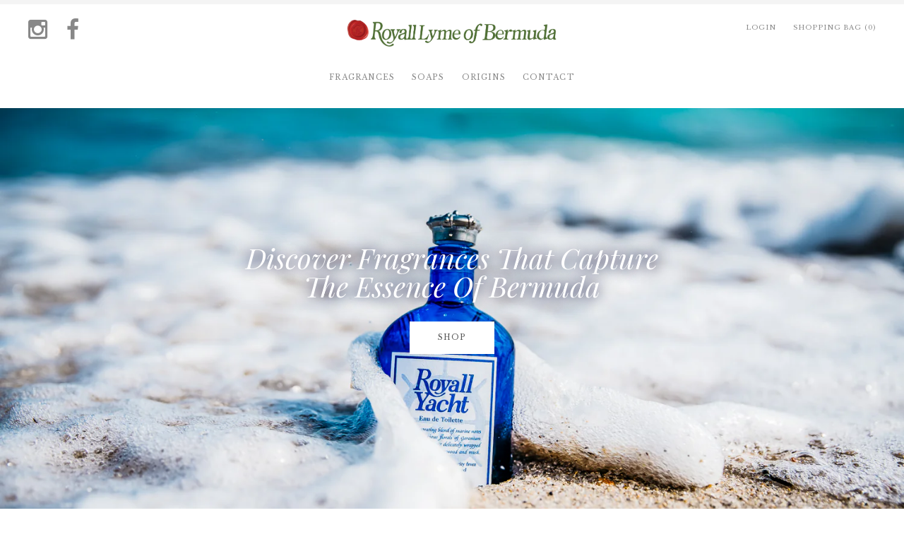

--- FILE ---
content_type: text/html; charset=utf-8
request_url: https://royall-bermuda.com/
body_size: 12497
content:
<!DOCTYPE HTML>
<html>
    
  	<head>
<!-- Stock Alerts is generated by Ordersify -->
<style type="text/css">.osf_popup_body{
padding:5% !important;
width:90% !important;
}
.osf_close_button{
text-align:right;
}</style><script type="text/javascript">
  window.ORDERSIFY_BIS = window.ORDERSIFY_BIS || {};
  window.ORDERSIFY_BIS.template = "index";
  window.ORDERSIFY_BIS.language = "en";
  window.ORDERSIFY_BIS.primary_language = "en";
  
  
  window.ORDERSIFY_BIS.product_collections = [];
  window.ORDERSIFY_BIS.variant_inventory = [];
  window.ORDERSIFY_BIS.collection_product_inventories = [];
  window.ORDERSIFY_BIS.collection_product_collections = [];
  
  window.ORDERSIFY_BIS.collection_products = null
  
  
  window.ORDERSIFY_BIS.shop = "dev-ryl.myshopify.com";
  window.ORDERSIFY_BIS.variant_inventory = [];
  
  
  window.ORDERSIFY_BIS.popupSetting = {"is_optin_enable":false,"is_preorder":false,"is_brand_mark":true,"font_family":"Libre Baskerville","is_multiple_language":false,"font_size":14,"popup_border_radius":0,"popup_heading_color":"#526f3a","popup_text_color":"#888888","is_message_enable":false,"is_sms_enable":false,"is_accepts_marketing_enable":false,"field_border_radius":0,"popup_button_color":"#ffffff","popup_button_bg_color":"#526f3a","is_float_button":false,"is_inline_form":false,"inline_form_selector":null,"inline_form_position":null,"float_button_position":"right","float_button_top":15,"float_button_color":"#ffffff","float_button_bg_color":"#526f3a","is_inline_button":true,"inline_button_color":"#ffffff","inline_button_bg_color":"#526f3a","is_push_notification_enable":false,"is_overlay_close":false,"ignore_collection_ids":"","ignore_product_tags":"","ignore_product_ids":"","is_auto_translation":false,"selector":"#back_in_stock, .back_in_stock","selector_position":"right","is_ga":false,"is_fp":false,"is_fb_checkbox":false,"fb_page_id":null,"is_pushowl":false};
  window.ORDERSIFY_BIS.product = null;
  window.ORDERSIFY_BIS.currentVariant = null;
  window.ORDERSIFY_BIS.stockRemainingSetting = {"status":false,"selector":"#osf_stock_remaining","selector_position":"inside","font_family":"Lato","font_size":13,"content":"Low stock! Only {{ quantity }} {{ plural: item | items }} left!","display_quantity":100};
  
    window.ORDERSIFY_BIS.translations = {"en":{"inline_button_text":"Notify when available","float_button_text":"Notify when available","popup_heading":"Notify me when available","popup_description":"To be the first to know when this product is available, add your email and hit the notify me button below.","popup_button_text":"Notify me","popup_note":"We respect our customers\u2019 privacy and will not share your email address.","field_email_placeholder":"eg. username@example.com","field_phone_placeholder":"eg. (201) 555-5555","field_message_placeholder":"Tell something about your requirements to shop","success_text":"You subscribed notification successfully","required_email":"Your email is required","invalid_email":"Your email is invalid","invalid_message":"Your message must be less then 255 characters","push_notification_message":"Receive via web notification","low_stock_content":"Low stock! Only {{ quantity }} {{ plural: item | items }} left!","optin_message":"I agree with Terms of Service and Privacy Policy","please_agree":"Please confirm your agreement","pre_order_button_content":"Pre-Order","pre_order_preparation_banner":"We need {{ preparation_days }} {{ day\/days | plural: preparation_days }} to prepare the product","coming_soon_button_content":"Coming Soon","pre_order_delivery_banner":"We will ship it on {{ delivery_datetime | date }}","coming_soon_message":"We will release this product soon","pre_order_limit_purchases":"You can purchase only {{ limit_purchases }} items","mixed_cart_content":"Your cart contains both pre-order products and normal products","badge_low_stock_content":"Low Stock","badge_out_of_stock_content":"Out of Stock","badge_pre_order_content":"Pre-Order","badge_coming_soon_content":"Coming Soon"}};
  
  window.ORDERSIFY_BIS.poSettings = {"status":false,"is_multiple_language":false,"product_add_to_cart_selector":"[action^=\"\/cart\/add\"] [type=\"submit\"]","product_add_to_cart_text_selector":"[action^=\"\/cart\/add\"] [type=\"submit\"]","product_quantity_selector":"[name=\"quantity\"]","product_form_selector":"[action^=\"\/cart\/add\"]","product_variant_selector":"[name=\"id\"]","po_button_color":"#ffffff","po_button_bg_color":"#000000","is_hide_bin":false,"mx_color":"#000000","mx_bg_color":"transparent","is_mixed_cart":true,"cs_button_color":"#000000","cs_button_bg_color":"transparent","banner_radius":4,"banner_color":"#000000","banner_bg_color":"transparent"};
  window.ORDERSIFY_BIS.badgeSettings = {"status":false,"is_low_stock":true,"is_out_of_stock":true,"is_pre_order":true,"is_coming_soon":true,"low_stock_threshold":10,"is_multiple_language":0,"low_stock_type":"one","out_of_stock_type":"one","pre_order_type":"one","coming_soon_type":"one"};
  window.ORDERSIFY_BIS.poCampaigns = [];
</script>

<!-- End of Stock Alerts is generated by Ordersify -->
        
        <meta http-equiv="Content-Type" content="https://royall-bermuda.com; charset=utf-8" />
	
		<meta name="google-site-verification" content="UeD-wzLdcDzDf-RSvO2W8-rM1QsFUPBeYUX8K6a1yn0" />
<!-- Global site tag (gtag.js) - Google Ads: 783000616 -->
<script async src="https://www.googletagmanager.com/gtag/js?id=AW-783000616"></script>
<script>
  window.dataLayer = window.dataLayer || [];
  function gtag(){dataLayer.push(arguments);}
  gtag('js', new Date());

  gtag('config', 'AW-783000616');
</script>

        <meta name="robots" content="index, follow" />
       
    
		<meta name="keywords" content="royall lyme, royal lime, royall fragrance">
        <meta name="viewport" content="width=device-width, initial-scale=1, maximum-scale=1, user-scalable=no">
        <META NAME="language" CONTENT="english" />
        <META NAME="Revisit-After" CONTENT="1 day" />
        <META NAME="country" CONTENT="USA" />
        <META NAME="distribution" CONTENT="Global" />
        
        
        <meta http-equiv="Cache-Control" content="no-cache, no-store, must-revalidate" />
		<meta http-equiv="Pragma" content="no-cache" />
		<meta http-equiv="Expires" content="0" />
        
        
        
	   	<meta name="title" itemprop="title" content="Royall Lyme of Bermuda - The Essence of Bermuda" />
        <meta name="description" itemprop="description" content="Discover Men&#39;s Fragrances that Capture the Essence of Bermuda." />
		
		
      
      <title>Royall Lyme of Bermuda - The Essence of Bermuda | Royall Lyme of Bermuda</title>
          
        
        <link rel="pingback" href="https://royall-bermuda.com" />
    
    	
        <title>Royall Lyme of Bermuda - The Essence of Bermuda</title>
			
        
       <!--BOF part/Head -->
        <meta id="viewport" name="viewport" content="width=device-width, initial-scale=1, maximum-scale=1, user-scalable=no">
        
       
        <link rel="canonical" href="https://royall-bermuda.com/" />
        <link rel="shortcut icon" href="//royall-bermuda.com/cdn/shop/t/3/assets/favicon.ico?v=66777187144960941451505176592">
        <link rel="apple-touch-icon" href="//royall-bermuda.com/cdn/shop/t/3/assets/apple-touch-icon.png?2545">
		<link rel="Shortcut Icon" href="https://royall-bermuda.com/assets/favicon.ico" />
        
        <script>window.performance && window.performance.mark && window.performance.mark('shopify.content_for_header.start');</script><meta name="google-site-verification" content="UeD-wzLdcDzDf-RSvO2W8-rM1QsFUPBeYUX8K6a1yn0">
<meta id="shopify-digital-wallet" name="shopify-digital-wallet" content="/21171321/digital_wallets/dialog">
<script async="async" src="/checkouts/internal/preloads.js?locale=en-US"></script>
<script id="shopify-features" type="application/json">{"accessToken":"19daadcaf692b25f513e53ad1a0e7a33","betas":["rich-media-storefront-analytics"],"domain":"royall-bermuda.com","predictiveSearch":true,"shopId":21171321,"locale":"en"}</script>
<script>var Shopify = Shopify || {};
Shopify.shop = "dev-ryl.myshopify.com";
Shopify.locale = "en";
Shopify.currency = {"active":"USD","rate":"1.0"};
Shopify.country = "US";
Shopify.theme = {"name":"Royall","id":186832979,"schema_name":null,"schema_version":null,"theme_store_id":null,"role":"main"};
Shopify.theme.handle = "null";
Shopify.theme.style = {"id":null,"handle":null};
Shopify.cdnHost = "royall-bermuda.com/cdn";
Shopify.routes = Shopify.routes || {};
Shopify.routes.root = "/";</script>
<script type="module">!function(o){(o.Shopify=o.Shopify||{}).modules=!0}(window);</script>
<script>!function(o){function n(){var o=[];function n(){o.push(Array.prototype.slice.apply(arguments))}return n.q=o,n}var t=o.Shopify=o.Shopify||{};t.loadFeatures=n(),t.autoloadFeatures=n()}(window);</script>
<script id="shop-js-analytics" type="application/json">{"pageType":"index"}</script>
<script defer="defer" async type="module" src="//royall-bermuda.com/cdn/shopifycloud/shop-js/modules/v2/client.init-shop-cart-sync_IZsNAliE.en.esm.js"></script>
<script defer="defer" async type="module" src="//royall-bermuda.com/cdn/shopifycloud/shop-js/modules/v2/chunk.common_0OUaOowp.esm.js"></script>
<script type="module">
  await import("//royall-bermuda.com/cdn/shopifycloud/shop-js/modules/v2/client.init-shop-cart-sync_IZsNAliE.en.esm.js");
await import("//royall-bermuda.com/cdn/shopifycloud/shop-js/modules/v2/chunk.common_0OUaOowp.esm.js");

  window.Shopify.SignInWithShop?.initShopCartSync?.({"fedCMEnabled":true,"windoidEnabled":true});

</script>
<script>(function() {
  var isLoaded = false;
  function asyncLoad() {
    if (isLoaded) return;
    isLoaded = true;
    var urls = ["https:\/\/chimpstatic.com\/mcjs-connected\/js\/users\/6e1d0bc2e86ded743a8e407a3\/d152609825390ce550377982a.js?shop=dev-ryl.myshopify.com","https:\/\/s3.amazonaws.com\/verge-shopify\/verge-json-ld.js?shop=dev-ryl.myshopify.com","https:\/\/js.smile.io\/v1\/smile-shopify.js?shop=dev-ryl.myshopify.com","https:\/\/widget.tagembed.com\/embed.min.js?shop=dev-ryl.myshopify.com","https:\/\/cdn.ordersify.com\/sdk\/v2\/ordersify-shopify.min.js?shop=dev-ryl.myshopify.com","https:\/\/str.rise-ai.com\/?shop=dev-ryl.myshopify.com","https:\/\/strn.rise-ai.com\/?shop=dev-ryl.myshopify.com"];
    for (var i = 0; i < urls.length; i++) {
      var s = document.createElement('script');
      s.type = 'text/javascript';
      s.async = true;
      s.src = urls[i];
      var x = document.getElementsByTagName('script')[0];
      x.parentNode.insertBefore(s, x);
    }
  };
  if(window.attachEvent) {
    window.attachEvent('onload', asyncLoad);
  } else {
    window.addEventListener('load', asyncLoad, false);
  }
})();</script>
<script id="__st">var __st={"a":21171321,"offset":-18000,"reqid":"763493f6-a2f6-4fa2-a026-23b5e730dae4-1768450415","pageurl":"royall-bermuda.com\/","u":"9b230e15ddfd","p":"home"};</script>
<script>window.ShopifyPaypalV4VisibilityTracking = true;</script>
<script id="captcha-bootstrap">!function(){'use strict';const t='contact',e='account',n='new_comment',o=[[t,t],['blogs',n],['comments',n],[t,'customer']],c=[[e,'customer_login'],[e,'guest_login'],[e,'recover_customer_password'],[e,'create_customer']],r=t=>t.map((([t,e])=>`form[action*='/${t}']:not([data-nocaptcha='true']) input[name='form_type'][value='${e}']`)).join(','),a=t=>()=>t?[...document.querySelectorAll(t)].map((t=>t.form)):[];function s(){const t=[...o],e=r(t);return a(e)}const i='password',u='form_key',d=['recaptcha-v3-token','g-recaptcha-response','h-captcha-response',i],f=()=>{try{return window.sessionStorage}catch{return}},m='__shopify_v',_=t=>t.elements[u];function p(t,e,n=!1){try{const o=window.sessionStorage,c=JSON.parse(o.getItem(e)),{data:r}=function(t){const{data:e,action:n}=t;return t[m]||n?{data:e,action:n}:{data:t,action:n}}(c);for(const[e,n]of Object.entries(r))t.elements[e]&&(t.elements[e].value=n);n&&o.removeItem(e)}catch(o){console.error('form repopulation failed',{error:o})}}const l='form_type',E='cptcha';function T(t){t.dataset[E]=!0}const w=window,h=w.document,L='Shopify',v='ce_forms',y='captcha';let A=!1;((t,e)=>{const n=(g='f06e6c50-85a8-45c8-87d0-21a2b65856fe',I='https://cdn.shopify.com/shopifycloud/storefront-forms-hcaptcha/ce_storefront_forms_captcha_hcaptcha.v1.5.2.iife.js',D={infoText:'Protected by hCaptcha',privacyText:'Privacy',termsText:'Terms'},(t,e,n)=>{const o=w[L][v],c=o.bindForm;if(c)return c(t,g,e,D).then(n);var r;o.q.push([[t,g,e,D],n]),r=I,A||(h.body.append(Object.assign(h.createElement('script'),{id:'captcha-provider',async:!0,src:r})),A=!0)});var g,I,D;w[L]=w[L]||{},w[L][v]=w[L][v]||{},w[L][v].q=[],w[L][y]=w[L][y]||{},w[L][y].protect=function(t,e){n(t,void 0,e),T(t)},Object.freeze(w[L][y]),function(t,e,n,w,h,L){const[v,y,A,g]=function(t,e,n){const i=e?o:[],u=t?c:[],d=[...i,...u],f=r(d),m=r(i),_=r(d.filter((([t,e])=>n.includes(e))));return[a(f),a(m),a(_),s()]}(w,h,L),I=t=>{const e=t.target;return e instanceof HTMLFormElement?e:e&&e.form},D=t=>v().includes(t);t.addEventListener('submit',(t=>{const e=I(t);if(!e)return;const n=D(e)&&!e.dataset.hcaptchaBound&&!e.dataset.recaptchaBound,o=_(e),c=g().includes(e)&&(!o||!o.value);(n||c)&&t.preventDefault(),c&&!n&&(function(t){try{if(!f())return;!function(t){const e=f();if(!e)return;const n=_(t);if(!n)return;const o=n.value;o&&e.removeItem(o)}(t);const e=Array.from(Array(32),(()=>Math.random().toString(36)[2])).join('');!function(t,e){_(t)||t.append(Object.assign(document.createElement('input'),{type:'hidden',name:u})),t.elements[u].value=e}(t,e),function(t,e){const n=f();if(!n)return;const o=[...t.querySelectorAll(`input[type='${i}']`)].map((({name:t})=>t)),c=[...d,...o],r={};for(const[a,s]of new FormData(t).entries())c.includes(a)||(r[a]=s);n.setItem(e,JSON.stringify({[m]:1,action:t.action,data:r}))}(t,e)}catch(e){console.error('failed to persist form',e)}}(e),e.submit())}));const S=(t,e)=>{t&&!t.dataset[E]&&(n(t,e.some((e=>e===t))),T(t))};for(const o of['focusin','change'])t.addEventListener(o,(t=>{const e=I(t);D(e)&&S(e,y())}));const B=e.get('form_key'),M=e.get(l),P=B&&M;t.addEventListener('DOMContentLoaded',(()=>{const t=y();if(P)for(const e of t)e.elements[l].value===M&&p(e,B);[...new Set([...A(),...v().filter((t=>'true'===t.dataset.shopifyCaptcha))])].forEach((e=>S(e,t)))}))}(h,new URLSearchParams(w.location.search),n,t,e,['guest_login'])})(!0,!0)}();</script>
<script integrity="sha256-4kQ18oKyAcykRKYeNunJcIwy7WH5gtpwJnB7kiuLZ1E=" data-source-attribution="shopify.loadfeatures" defer="defer" src="//royall-bermuda.com/cdn/shopifycloud/storefront/assets/storefront/load_feature-a0a9edcb.js" crossorigin="anonymous"></script>
<script data-source-attribution="shopify.dynamic_checkout.dynamic.init">var Shopify=Shopify||{};Shopify.PaymentButton=Shopify.PaymentButton||{isStorefrontPortableWallets:!0,init:function(){window.Shopify.PaymentButton.init=function(){};var t=document.createElement("script");t.src="https://royall-bermuda.com/cdn/shopifycloud/portable-wallets/latest/portable-wallets.en.js",t.type="module",document.head.appendChild(t)}};
</script>
<script data-source-attribution="shopify.dynamic_checkout.buyer_consent">
  function portableWalletsHideBuyerConsent(e){var t=document.getElementById("shopify-buyer-consent"),n=document.getElementById("shopify-subscription-policy-button");t&&n&&(t.classList.add("hidden"),t.setAttribute("aria-hidden","true"),n.removeEventListener("click",e))}function portableWalletsShowBuyerConsent(e){var t=document.getElementById("shopify-buyer-consent"),n=document.getElementById("shopify-subscription-policy-button");t&&n&&(t.classList.remove("hidden"),t.removeAttribute("aria-hidden"),n.addEventListener("click",e))}window.Shopify?.PaymentButton&&(window.Shopify.PaymentButton.hideBuyerConsent=portableWalletsHideBuyerConsent,window.Shopify.PaymentButton.showBuyerConsent=portableWalletsShowBuyerConsent);
</script>
<script data-source-attribution="shopify.dynamic_checkout.cart.bootstrap">document.addEventListener("DOMContentLoaded",(function(){function t(){return document.querySelector("shopify-accelerated-checkout-cart, shopify-accelerated-checkout")}if(t())Shopify.PaymentButton.init();else{new MutationObserver((function(e,n){t()&&(Shopify.PaymentButton.init(),n.disconnect())})).observe(document.body,{childList:!0,subtree:!0})}}));
</script>
<link id="shopify-accelerated-checkout-styles" rel="stylesheet" media="screen" href="https://royall-bermuda.com/cdn/shopifycloud/portable-wallets/latest/accelerated-checkout-backwards-compat.css" crossorigin="anonymous">
<style id="shopify-accelerated-checkout-cart">
        #shopify-buyer-consent {
  margin-top: 1em;
  display: inline-block;
  width: 100%;
}

#shopify-buyer-consent.hidden {
  display: none;
}

#shopify-subscription-policy-button {
  background: none;
  border: none;
  padding: 0;
  text-decoration: underline;
  font-size: inherit;
  cursor: pointer;
}

#shopify-subscription-policy-button::before {
  box-shadow: none;
}

      </style>

<script>window.performance && window.performance.mark && window.performance.mark('shopify.content_for_header.end');</script>
         
        <link rel="stylesheet" href="//maxcdn.bootstrapcdn.com/font-awesome/4.3.0/css/font-awesome.min.css">  
        <link href="//royall-bermuda.com/cdn/shop/t/3/assets/main.css?v=127992098515157189661746516515" rel="stylesheet" type="text/css" media="all" />
        <link href="//royall-bermuda.com/cdn/shop/t/3/assets/pages.css?v=112001304368341461771766742801" rel="stylesheet" type="text/css" media="all" />
        <link href="//royall-bermuda.com/cdn/shop/t/3/assets/theme.css?v=37595181970290588771716530125" rel="stylesheet" type="text/css" media="all" />
        <link href="//royall-bermuda.com/cdn/shop/t/3/assets/responsive.css?v=82023287087761748271746524138" rel="stylesheet" type="text/css" media="all" />
          
		<script src="https://ajax.googleapis.com/ajax/libs/jquery/3.1.0/jquery.min.js"></script>
        
        <script src="//royall-bermuda.com/cdn/shopifycloud/storefront/assets/themes_support/option_selection-b017cd28.js" type="text/javascript"></script>
          
        
        <!--[if lt IE 8]>
          <script src="//royall-bermuda.com/cdn/shop/t/3/assets/json2.js?2545" type="text/javascript"></script>
         <![endif]-->
          
        <script src="//royall-bermuda.com/cdn/shop/t/3/assets/base.js?v=178340813599040699061763965288" type="text/javascript"></script>
        
        <script> Shopify.money_format = "${{amount}}"; </script>
      	
      	<!--
			<script type="text/javascript" src="//downloads.mailchimp.com/js/signup-forms/popup/unique-methods/embed.js" data-dojo-config="usePlainJson: true, isDebug: false"></script><script type="text/javascript">window.dojoRequire(["mojo/signup-forms/Loader"], function(L) { L.start({"baseUrl":"mc.us16.list-manage.com","uuid":"6e1d0bc2e86ded743a8e407a3","lid":"660bb9e556","uniqueMethods":true}) })</script>
      	-->
      	<script>
          var variantStock = {};
        </script>
          
      
		<!--EOF part/Head -->
    <meta property="og:image" content="https://cdn.shopify.com/s/files/1/2117/1321/files/Wax_Seal_Updated.jpg?v=1687192403" />
<meta property="og:image:secure_url" content="https://cdn.shopify.com/s/files/1/2117/1321/files/Wax_Seal_Updated.jpg?v=1687192403" />
<meta property="og:image:width" content="1000" />
<meta property="og:image:height" content="1000" />
<link href="https://monorail-edge.shopifysvc.com" rel="dns-prefetch">
<script>(function(){if ("sendBeacon" in navigator && "performance" in window) {try {var session_token_from_headers = performance.getEntriesByType('navigation')[0].serverTiming.find(x => x.name == '_s').description;} catch {var session_token_from_headers = undefined;}var session_cookie_matches = document.cookie.match(/_shopify_s=([^;]*)/);var session_token_from_cookie = session_cookie_matches && session_cookie_matches.length === 2 ? session_cookie_matches[1] : "";var session_token = session_token_from_headers || session_token_from_cookie || "";function handle_abandonment_event(e) {var entries = performance.getEntries().filter(function(entry) {return /monorail-edge.shopifysvc.com/.test(entry.name);});if (!window.abandonment_tracked && entries.length === 0) {window.abandonment_tracked = true;var currentMs = Date.now();var navigation_start = performance.timing.navigationStart;var payload = {shop_id: 21171321,url: window.location.href,navigation_start,duration: currentMs - navigation_start,session_token,page_type: "index"};window.navigator.sendBeacon("https://monorail-edge.shopifysvc.com/v1/produce", JSON.stringify({schema_id: "online_store_buyer_site_abandonment/1.1",payload: payload,metadata: {event_created_at_ms: currentMs,event_sent_at_ms: currentMs}}));}}window.addEventListener('pagehide', handle_abandonment_event);}}());</script>
<script id="web-pixels-manager-setup">(function e(e,d,r,n,o){if(void 0===o&&(o={}),!Boolean(null===(a=null===(i=window.Shopify)||void 0===i?void 0:i.analytics)||void 0===a?void 0:a.replayQueue)){var i,a;window.Shopify=window.Shopify||{};var t=window.Shopify;t.analytics=t.analytics||{};var s=t.analytics;s.replayQueue=[],s.publish=function(e,d,r){return s.replayQueue.push([e,d,r]),!0};try{self.performance.mark("wpm:start")}catch(e){}var l=function(){var e={modern:/Edge?\/(1{2}[4-9]|1[2-9]\d|[2-9]\d{2}|\d{4,})\.\d+(\.\d+|)|Firefox\/(1{2}[4-9]|1[2-9]\d|[2-9]\d{2}|\d{4,})\.\d+(\.\d+|)|Chrom(ium|e)\/(9{2}|\d{3,})\.\d+(\.\d+|)|(Maci|X1{2}).+ Version\/(15\.\d+|(1[6-9]|[2-9]\d|\d{3,})\.\d+)([,.]\d+|)( \(\w+\)|)( Mobile\/\w+|) Safari\/|Chrome.+OPR\/(9{2}|\d{3,})\.\d+\.\d+|(CPU[ +]OS|iPhone[ +]OS|CPU[ +]iPhone|CPU IPhone OS|CPU iPad OS)[ +]+(15[._]\d+|(1[6-9]|[2-9]\d|\d{3,})[._]\d+)([._]\d+|)|Android:?[ /-](13[3-9]|1[4-9]\d|[2-9]\d{2}|\d{4,})(\.\d+|)(\.\d+|)|Android.+Firefox\/(13[5-9]|1[4-9]\d|[2-9]\d{2}|\d{4,})\.\d+(\.\d+|)|Android.+Chrom(ium|e)\/(13[3-9]|1[4-9]\d|[2-9]\d{2}|\d{4,})\.\d+(\.\d+|)|SamsungBrowser\/([2-9]\d|\d{3,})\.\d+/,legacy:/Edge?\/(1[6-9]|[2-9]\d|\d{3,})\.\d+(\.\d+|)|Firefox\/(5[4-9]|[6-9]\d|\d{3,})\.\d+(\.\d+|)|Chrom(ium|e)\/(5[1-9]|[6-9]\d|\d{3,})\.\d+(\.\d+|)([\d.]+$|.*Safari\/(?![\d.]+ Edge\/[\d.]+$))|(Maci|X1{2}).+ Version\/(10\.\d+|(1[1-9]|[2-9]\d|\d{3,})\.\d+)([,.]\d+|)( \(\w+\)|)( Mobile\/\w+|) Safari\/|Chrome.+OPR\/(3[89]|[4-9]\d|\d{3,})\.\d+\.\d+|(CPU[ +]OS|iPhone[ +]OS|CPU[ +]iPhone|CPU IPhone OS|CPU iPad OS)[ +]+(10[._]\d+|(1[1-9]|[2-9]\d|\d{3,})[._]\d+)([._]\d+|)|Android:?[ /-](13[3-9]|1[4-9]\d|[2-9]\d{2}|\d{4,})(\.\d+|)(\.\d+|)|Mobile Safari.+OPR\/([89]\d|\d{3,})\.\d+\.\d+|Android.+Firefox\/(13[5-9]|1[4-9]\d|[2-9]\d{2}|\d{4,})\.\d+(\.\d+|)|Android.+Chrom(ium|e)\/(13[3-9]|1[4-9]\d|[2-9]\d{2}|\d{4,})\.\d+(\.\d+|)|Android.+(UC? ?Browser|UCWEB|U3)[ /]?(15\.([5-9]|\d{2,})|(1[6-9]|[2-9]\d|\d{3,})\.\d+)\.\d+|SamsungBrowser\/(5\.\d+|([6-9]|\d{2,})\.\d+)|Android.+MQ{2}Browser\/(14(\.(9|\d{2,})|)|(1[5-9]|[2-9]\d|\d{3,})(\.\d+|))(\.\d+|)|K[Aa][Ii]OS\/(3\.\d+|([4-9]|\d{2,})\.\d+)(\.\d+|)/},d=e.modern,r=e.legacy,n=navigator.userAgent;return n.match(d)?"modern":n.match(r)?"legacy":"unknown"}(),u="modern"===l?"modern":"legacy",c=(null!=n?n:{modern:"",legacy:""})[u],f=function(e){return[e.baseUrl,"/wpm","/b",e.hashVersion,"modern"===e.buildTarget?"m":"l",".js"].join("")}({baseUrl:d,hashVersion:r,buildTarget:u}),m=function(e){var d=e.version,r=e.bundleTarget,n=e.surface,o=e.pageUrl,i=e.monorailEndpoint;return{emit:function(e){var a=e.status,t=e.errorMsg,s=(new Date).getTime(),l=JSON.stringify({metadata:{event_sent_at_ms:s},events:[{schema_id:"web_pixels_manager_load/3.1",payload:{version:d,bundle_target:r,page_url:o,status:a,surface:n,error_msg:t},metadata:{event_created_at_ms:s}}]});if(!i)return console&&console.warn&&console.warn("[Web Pixels Manager] No Monorail endpoint provided, skipping logging."),!1;try{return self.navigator.sendBeacon.bind(self.navigator)(i,l)}catch(e){}var u=new XMLHttpRequest;try{return u.open("POST",i,!0),u.setRequestHeader("Content-Type","text/plain"),u.send(l),!0}catch(e){return console&&console.warn&&console.warn("[Web Pixels Manager] Got an unhandled error while logging to Monorail."),!1}}}}({version:r,bundleTarget:l,surface:e.surface,pageUrl:self.location.href,monorailEndpoint:e.monorailEndpoint});try{o.browserTarget=l,function(e){var d=e.src,r=e.async,n=void 0===r||r,o=e.onload,i=e.onerror,a=e.sri,t=e.scriptDataAttributes,s=void 0===t?{}:t,l=document.createElement("script"),u=document.querySelector("head"),c=document.querySelector("body");if(l.async=n,l.src=d,a&&(l.integrity=a,l.crossOrigin="anonymous"),s)for(var f in s)if(Object.prototype.hasOwnProperty.call(s,f))try{l.dataset[f]=s[f]}catch(e){}if(o&&l.addEventListener("load",o),i&&l.addEventListener("error",i),u)u.appendChild(l);else{if(!c)throw new Error("Did not find a head or body element to append the script");c.appendChild(l)}}({src:f,async:!0,onload:function(){if(!function(){var e,d;return Boolean(null===(d=null===(e=window.Shopify)||void 0===e?void 0:e.analytics)||void 0===d?void 0:d.initialized)}()){var d=window.webPixelsManager.init(e)||void 0;if(d){var r=window.Shopify.analytics;r.replayQueue.forEach((function(e){var r=e[0],n=e[1],o=e[2];d.publishCustomEvent(r,n,o)})),r.replayQueue=[],r.publish=d.publishCustomEvent,r.visitor=d.visitor,r.initialized=!0}}},onerror:function(){return m.emit({status:"failed",errorMsg:"".concat(f," has failed to load")})},sri:function(e){var d=/^sha384-[A-Za-z0-9+/=]+$/;return"string"==typeof e&&d.test(e)}(c)?c:"",scriptDataAttributes:o}),m.emit({status:"loading"})}catch(e){m.emit({status:"failed",errorMsg:(null==e?void 0:e.message)||"Unknown error"})}}})({shopId: 21171321,storefrontBaseUrl: "https://royall-bermuda.com",extensionsBaseUrl: "https://extensions.shopifycdn.com/cdn/shopifycloud/web-pixels-manager",monorailEndpoint: "https://monorail-edge.shopifysvc.com/unstable/produce_batch",surface: "storefront-renderer",enabledBetaFlags: ["2dca8a86"],webPixelsConfigList: [{"id":"52428913","eventPayloadVersion":"v1","runtimeContext":"LAX","scriptVersion":"1","type":"CUSTOM","privacyPurposes":["MARKETING"],"name":"Meta pixel (migrated)"},{"id":"76054641","eventPayloadVersion":"v1","runtimeContext":"LAX","scriptVersion":"1","type":"CUSTOM","privacyPurposes":["ANALYTICS"],"name":"Google Analytics tag (migrated)"},{"id":"shopify-app-pixel","configuration":"{}","eventPayloadVersion":"v1","runtimeContext":"STRICT","scriptVersion":"0450","apiClientId":"shopify-pixel","type":"APP","privacyPurposes":["ANALYTICS","MARKETING"]},{"id":"shopify-custom-pixel","eventPayloadVersion":"v1","runtimeContext":"LAX","scriptVersion":"0450","apiClientId":"shopify-pixel","type":"CUSTOM","privacyPurposes":["ANALYTICS","MARKETING"]}],isMerchantRequest: false,initData: {"shop":{"name":"Royall Lyme of Bermuda","paymentSettings":{"currencyCode":"USD"},"myshopifyDomain":"dev-ryl.myshopify.com","countryCode":"US","storefrontUrl":"https:\/\/royall-bermuda.com"},"customer":null,"cart":null,"checkout":null,"productVariants":[],"purchasingCompany":null},},"https://royall-bermuda.com/cdn","7cecd0b6w90c54c6cpe92089d5m57a67346",{"modern":"","legacy":""},{"shopId":"21171321","storefrontBaseUrl":"https:\/\/royall-bermuda.com","extensionBaseUrl":"https:\/\/extensions.shopifycdn.com\/cdn\/shopifycloud\/web-pixels-manager","surface":"storefront-renderer","enabledBetaFlags":"[\"2dca8a86\"]","isMerchantRequest":"false","hashVersion":"7cecd0b6w90c54c6cpe92089d5m57a67346","publish":"custom","events":"[[\"page_viewed\",{}]]"});</script><script>
  window.ShopifyAnalytics = window.ShopifyAnalytics || {};
  window.ShopifyAnalytics.meta = window.ShopifyAnalytics.meta || {};
  window.ShopifyAnalytics.meta.currency = 'USD';
  var meta = {"page":{"pageType":"home","requestId":"763493f6-a2f6-4fa2-a026-23b5e730dae4-1768450415"}};
  for (var attr in meta) {
    window.ShopifyAnalytics.meta[attr] = meta[attr];
  }
</script>
<script class="analytics">
  (function () {
    var customDocumentWrite = function(content) {
      var jquery = null;

      if (window.jQuery) {
        jquery = window.jQuery;
      } else if (window.Checkout && window.Checkout.$) {
        jquery = window.Checkout.$;
      }

      if (jquery) {
        jquery('body').append(content);
      }
    };

    var hasLoggedConversion = function(token) {
      if (token) {
        return document.cookie.indexOf('loggedConversion=' + token) !== -1;
      }
      return false;
    }

    var setCookieIfConversion = function(token) {
      if (token) {
        var twoMonthsFromNow = new Date(Date.now());
        twoMonthsFromNow.setMonth(twoMonthsFromNow.getMonth() + 2);

        document.cookie = 'loggedConversion=' + token + '; expires=' + twoMonthsFromNow;
      }
    }

    var trekkie = window.ShopifyAnalytics.lib = window.trekkie = window.trekkie || [];
    if (trekkie.integrations) {
      return;
    }
    trekkie.methods = [
      'identify',
      'page',
      'ready',
      'track',
      'trackForm',
      'trackLink'
    ];
    trekkie.factory = function(method) {
      return function() {
        var args = Array.prototype.slice.call(arguments);
        args.unshift(method);
        trekkie.push(args);
        return trekkie;
      };
    };
    for (var i = 0; i < trekkie.methods.length; i++) {
      var key = trekkie.methods[i];
      trekkie[key] = trekkie.factory(key);
    }
    trekkie.load = function(config) {
      trekkie.config = config || {};
      trekkie.config.initialDocumentCookie = document.cookie;
      var first = document.getElementsByTagName('script')[0];
      var script = document.createElement('script');
      script.type = 'text/javascript';
      script.onerror = function(e) {
        var scriptFallback = document.createElement('script');
        scriptFallback.type = 'text/javascript';
        scriptFallback.onerror = function(error) {
                var Monorail = {
      produce: function produce(monorailDomain, schemaId, payload) {
        var currentMs = new Date().getTime();
        var event = {
          schema_id: schemaId,
          payload: payload,
          metadata: {
            event_created_at_ms: currentMs,
            event_sent_at_ms: currentMs
          }
        };
        return Monorail.sendRequest("https://" + monorailDomain + "/v1/produce", JSON.stringify(event));
      },
      sendRequest: function sendRequest(endpointUrl, payload) {
        // Try the sendBeacon API
        if (window && window.navigator && typeof window.navigator.sendBeacon === 'function' && typeof window.Blob === 'function' && !Monorail.isIos12()) {
          var blobData = new window.Blob([payload], {
            type: 'text/plain'
          });

          if (window.navigator.sendBeacon(endpointUrl, blobData)) {
            return true;
          } // sendBeacon was not successful

        } // XHR beacon

        var xhr = new XMLHttpRequest();

        try {
          xhr.open('POST', endpointUrl);
          xhr.setRequestHeader('Content-Type', 'text/plain');
          xhr.send(payload);
        } catch (e) {
          console.log(e);
        }

        return false;
      },
      isIos12: function isIos12() {
        return window.navigator.userAgent.lastIndexOf('iPhone; CPU iPhone OS 12_') !== -1 || window.navigator.userAgent.lastIndexOf('iPad; CPU OS 12_') !== -1;
      }
    };
    Monorail.produce('monorail-edge.shopifysvc.com',
      'trekkie_storefront_load_errors/1.1',
      {shop_id: 21171321,
      theme_id: 186832979,
      app_name: "storefront",
      context_url: window.location.href,
      source_url: "//royall-bermuda.com/cdn/s/trekkie.storefront.55c6279c31a6628627b2ba1c5ff367020da294e2.min.js"});

        };
        scriptFallback.async = true;
        scriptFallback.src = '//royall-bermuda.com/cdn/s/trekkie.storefront.55c6279c31a6628627b2ba1c5ff367020da294e2.min.js';
        first.parentNode.insertBefore(scriptFallback, first);
      };
      script.async = true;
      script.src = '//royall-bermuda.com/cdn/s/trekkie.storefront.55c6279c31a6628627b2ba1c5ff367020da294e2.min.js';
      first.parentNode.insertBefore(script, first);
    };
    trekkie.load(
      {"Trekkie":{"appName":"storefront","development":false,"defaultAttributes":{"shopId":21171321,"isMerchantRequest":null,"themeId":186832979,"themeCityHash":"9697677387476459993","contentLanguage":"en","currency":"USD","eventMetadataId":"4e899572-2ec2-42a4-8bd1-f844c308401c"},"isServerSideCookieWritingEnabled":true,"monorailRegion":"shop_domain","enabledBetaFlags":["65f19447"]},"Session Attribution":{},"S2S":{"facebookCapiEnabled":false,"source":"trekkie-storefront-renderer","apiClientId":580111}}
    );

    var loaded = false;
    trekkie.ready(function() {
      if (loaded) return;
      loaded = true;

      window.ShopifyAnalytics.lib = window.trekkie;

      var originalDocumentWrite = document.write;
      document.write = customDocumentWrite;
      try { window.ShopifyAnalytics.merchantGoogleAnalytics.call(this); } catch(error) {};
      document.write = originalDocumentWrite;

      window.ShopifyAnalytics.lib.page(null,{"pageType":"home","requestId":"763493f6-a2f6-4fa2-a026-23b5e730dae4-1768450415","shopifyEmitted":true});

      var match = window.location.pathname.match(/checkouts\/(.+)\/(thank_you|post_purchase)/)
      var token = match? match[1]: undefined;
      if (!hasLoggedConversion(token)) {
        setCookieIfConversion(token);
        
      }
    });


        var eventsListenerScript = document.createElement('script');
        eventsListenerScript.async = true;
        eventsListenerScript.src = "//royall-bermuda.com/cdn/shopifycloud/storefront/assets/shop_events_listener-3da45d37.js";
        document.getElementsByTagName('head')[0].appendChild(eventsListenerScript);

})();</script>
  <script>
  if (!window.ga || (window.ga && typeof window.ga !== 'function')) {
    window.ga = function ga() {
      (window.ga.q = window.ga.q || []).push(arguments);
      if (window.Shopify && window.Shopify.analytics && typeof window.Shopify.analytics.publish === 'function') {
        window.Shopify.analytics.publish("ga_stub_called", {}, {sendTo: "google_osp_migration"});
      }
      console.error("Shopify's Google Analytics stub called with:", Array.from(arguments), "\nSee https://help.shopify.com/manual/promoting-marketing/pixels/pixel-migration#google for more information.");
    };
    if (window.Shopify && window.Shopify.analytics && typeof window.Shopify.analytics.publish === 'function') {
      window.Shopify.analytics.publish("ga_stub_initialized", {}, {sendTo: "google_osp_migration"});
    }
  }
</script>
<script
  defer
  src="https://royall-bermuda.com/cdn/shopifycloud/perf-kit/shopify-perf-kit-3.0.3.min.js"
  data-application="storefront-renderer"
  data-shop-id="21171321"
  data-render-region="gcp-us-central1"
  data-page-type="index"
  data-theme-instance-id="186832979"
  data-theme-name=""
  data-theme-version=""
  data-monorail-region="shop_domain"
  data-resource-timing-sampling-rate="10"
  data-shs="true"
  data-shs-beacon="true"
  data-shs-export-with-fetch="true"
  data-shs-logs-sample-rate="1"
  data-shs-beacon-endpoint="https://royall-bermuda.com/api/collect"
></script>
</head>
  
    <body>
    	
        <div id="main" class="index ">
            
            
			<div id="header">
  				
  				<div class="top_promo">
  				
  				</div>
  				
                <div class="wrapper">
                    <!--START-->
                    
                  	<div class="center">
                      	<div class="mobile-handle">
                        	<a><i class="fa fa-bars open"></i></a>
                            <a><i class="fa fa-close close"></i></a>
                        </div>
                      	<div class="logo">
                        	<a href="https://royall-bermuda.com"><img src="//royall-bermuda.com/cdn/shop/t/3/assets/logo.png?v=52750444752978291081680038901" alt="Royall Lyme of Bermuda" /></a>
                        </div>
                      	<div class="mobile-only">
                      		<ul class="level_1">
                              	
                					
                            		 <li><a href="/account/login" id="customer_login_link">login</a> </li>
                					
              					
                              	
                             	<li>
                                  	<a class="cart_count" href="http://dev-ryl.myshopify.com/cart">
                                	shopping bag <span>(0)</span>
                              		</a>
                             	</li>
                              	<hr/>
                                 
                            		 <li><a href="/collections/fragrance" title="">Fragrances</a></li>
                          		
                            		 <li><a href="/collections/bath_body" title="">Soaps</a></li>
                          		
                            		 <li><a href="/blogs/origins" title="">Origins</a></li>
                          		
                            		 <li><a href="/blogs/contact" title="">Contact</a></li>
                          		
                              	
                             	<li><a href="/pages/customer-service" title="">Customer Service</a></li>
                          		
                             	<li><a href="/pages/privacy-policy" title="">Privacy Policy</a></li>
                          		
                             	<li><a href="/pages/terms-conditions" title="">Terms & Conditions</a></li>
                          		
                            	<hr/>
                              	
                           	</ul>
                          	<ul class="social">
                                <li>
                                  <a href="https://www.instagram.com/royall_lyme/" target="ryl"><i class="fa fa-instagram"></i></a>
                                	&nbsp; &nbsp;
                                  <a href="https://www.facebook.com/royalllymebermuda/" target="ryl"><i class="fa fa-facebook"></i></a>
                              		&nbsp; &nbsp;
                                </li>
                            </ul>
                      	</div>
                      	<div class="main_menu">
                          	<ul>
                          
                             <li><a href="/collections/fragrance" title="">Fragrances</a></li>
                          
                             <li><a href="/collections/bath_body" title="">Soaps</a></li>
                          
                             <li><a href="/blogs/origins" title="">Origins</a></li>
                          
                             <li><a href="/blogs/contact" title="">Contact</a></li>
                          
                          </ul>
                      	</div>
                    </div> 
                  
                  	<div class="left">
                    	
                        	<ul class="social">
                                <li>
                                  <a href="https://www.instagram.com/royall_lyme/" target="ryl"><i class="fa fa-instagram"></i></a>
                                </li>  
                                <li>
                                  <a href="https://www.facebook.com/royalllymebermuda/" target="ryl"><i class="fa fa-facebook"></i></a>
                              	</li>
                            </ul>
                      		
                    </div>
                      	
                     
                    
                    
                    <div class="right">
                        
                        	
                           	<ul class="misc">
                                
                					
                            		 <li><a href="/account/login" id="customer_login_link">login</a> </li>
                					
              					
                             	<li>
                                  	<a class="cart_count" href="http://dev-ryl.myshopify.com/cart">
                                	shopping bag <span>(0)</span>
                              		</a>
                             	</li>
                            </ul>
                        
                               
                    </div> 
                         
                    	
                    <!--END-->
                </div>
                
                
            </div>







            
           
            <div id="content">
              
              
				
			 	<div id="shopify-section-home-image" class="shopify-section"><div class="home">
  
		<div class="slides cover" style="background-image:url(//royall-bermuda.com/cdn/shop/t/3/assets/RYL_yacht.jpg?v=11801139763610799511657957715);">
          	<div class="textbox white">
            	<h1>Discover fragrances that capture the essence of Bermuda</h1>
                <a href="collections/fragrance" class="btn">Shop</a>
            </div>
		</div>
  
</div>  </div>
             	
         
        	</div>
             
          				<div id="footer">
            	<div class="wrapper">
                	
                    <div class="left">	
                        <ul class="misc">
                          	<li class="caption">Shop</li>
                        	
                           	<li><a href="/collections/fragrance" title="">Fragrances</a></li>
                          	
                           	<li><a href="/collections/bath_body" title="">Soaps</a></li>
                          	
                           	<li><a href="/blogs/origins" title="">Origins</a></li>
                          	
                           	<li><a href="/blogs/contact" title="">Contact</a></li>
                          	
                        </ul>
                      	<ul class="contact">
                          <li class="caption">Contact Us</li>
                          <li>Ask@Royall-Bermuda.com</li>
                          <li>212-755-7755</li>
                          <li></li>
                      	</ul>
                      	
                      	<ul class="social">
                          	<li class="caption">Follow Us</li>
                          
                                <li>
                                  <a href="http://instagram.com/royall_lyme" target="ryl"><i class="fa fa-instagram"></i></a>
                                	&nbsp; &nbsp;
                                  <a href="https://www.facebook.com/royalllymebermuda/" target="ryl"><i class="fa fa-facebook"></i></a>
                              		&nbsp; &nbsp;
                                </li>
                            </ul>
                    </div>
                                
                     <div class="right">	
                    	<div class="elevator">
                        	<a onclick="pageUp();">back to top </a>
                        </div>
                       	<div class="">
                       		<ul class="misc">
                        		
                             	<li><a href="/pages/customer-service" title="">Customer Service</a></li>
                          		
                             	<li><a href="/pages/privacy-policy" title="">Privacy Policy</a></li>
                          		
                             	<li><a href="/pages/terms-conditions" title="">Terms & Conditions</a></li>
                          		
                        	</ul>
                       	</div>
                    </div>
                	
                </div>
            </div>




	
			
            			<div id="feedback_layer" class="fixed_layer">
              <div class="trans"></div>
				<div class="floater">
                <div class="feedback"> 
                    <div class="control">
                          <a class="close" onclick="jHide('#feedback_layer');">×</a>
                    </div>  
           
           			<!-- a -->
           			<div class="layer-content" id="feedback_a">
                      <div class="pic"><img src="//royall-bermuda.com/cdn/shop/t/3/assets/deco_seal.png?v=121069734055659783651680243783"/></div>
                        <h3>Become a Royall Club Member</h3>
                        <div class="desc">10% off your first order and be the first to know of exclusive deals!</div>
                        	
                      		<div class="signup_mini">
                                <div class="subscribe">
                                 
                                
                                <form action="https://myshopify.us16.list-manage.com/subscribe/post?u=6e1d0bc2e86ded743a8e407a3&amp;id=660bb9e556" method="post" id="mc-embedded-subscribe-form" name="mc-embedded-subscribe-form" class="validate" target="_blank" novalidate>
                                    <div id="mce-response">
                                        <div class="response" id="mce-error-response" ></div>
                                        <div class="response" id="mce-success-response" style="display:none"></div>
                                    </div>
                                    <input type="hidden" name="b_6e1d0bc2e86ded743a8e407a3_660bb9e556" tabindex="-1" value="">
                                    <input type="text" value="" placeholder="email address"  name="EMAIL" class="required email" id="mce-EMAIL">
                                    <br/><br/> 
                                    <input type="submit" value="sign up" name="subscribe" id="mc-embedded-subscribe" class="button">
									 <script> 
                                       	onClick="ga('send', 'event', { eventCategory: 'newsletter', eventAction: 'submit', eventLabel: 'footer'});"                               
                                  	</script>
   								</form>
								
                            </div>
							<script type='text/javascript' src='//s3.amazonaws.com/downloads.mailchimp.com/js/mc-validate.js'></script>
							<script type='text/javascript'>
                              (function($) {window.fnames = new Array(); 
                                            window.ftypes = new Array();
                                            fnames[0]='EMAIL';
                                            ftypes[0]='email';
                                            fnames[1]='FNAME';
                                            ftypes[1]='text';
                                            fnames[2]='LNAME';
                                            ftypes[2]='text';
                                            fnames[3]='ADDRESS';
                                            ftypes[3]='address';
                                            fnames[4]='PHONE';
                                            ftypes[4]='phone';
                                            fnames[5]='COMPANY';
                                            ftypes[5]='text';}
                               (jQuery));
                              var $mcj = jQuery.noConflict(true);
                            </script>
                     </div>
                    <!-- eof a -->
                    
                    
                    
                
                </div>
            
                
              </div>
		    </div>  
          
        </div><!--end main -->
        	     

        	
     


<div class="smile-shopify-init"
  data-channel-key="channel_ZW7gpsUqu9olcO6VarLylMau"

></div>


</body>
</html>




--- FILE ---
content_type: text/css
request_url: https://royall-bermuda.com/cdn/shop/t/3/assets/main.css?v=127992098515157189661746516515
body_size: 706
content:
@import"https://fonts.googleapis.com/css?family=Libre+Baskerville|Playfair+Display:400i";html,body{height:100%;-webkit-text-size-adjust:none}body{padding:0;margin:0;border:0;background:url() no-repeat top center}body,input,select,textarea,button{font-family:Libre Baskerville,Times,Georgia,serif;font-style:normal;font-size:10pt;color:#555;line-height:2em}a,object,img,form{border:0;padding:0;margin:0;outline:none}ul,li{padding:0;margin:0}a,a:hover{color:inherit;text-decoration:none;cursor:pointer}table{width:100%}table,tr,td{border:0;padding:0;margin:0}.formBox td{padding:3px}.small{line-height:normal;color:#999}.dotted{border:0;border-bottom:1px dotted #cbcbcb;clear:both}.thick-top{border:0;border-top:5px solid #e4e4e4;padding-bottom:10px;padding-top:0;margin-top:0}.thick-bottom{border:0;border-bottom:5px solid #e4e4e4;padding-top:0;margin-top:0}.section{width:100%;height:auto;float:left}.label{text-align:right;padding-right:10px}.noPadding{padding:0}h1,h2,h3,h4,h5{padding:0;margin:0;font-weight:400;font-size:inherit}b,strong,th{font-style:normal;font-weight:500}i,em{font-weight:400}.fineprint{padding:5px 20px;text-align:left}.colorTheme,.pageTitle{color:#000}.err{background:#f60;color:#fff;border-bottom:5px solid #f26522}.err a{color:#fff;text-decoration:underline}.pic img{width:100%}.btn,.btnPale,input.btn,input.btnPale,.button,input.button,button.button{border:0;padding:8px 0;text-align:center;cursor:pointer;width:100%;height:auto;text-transform:uppercase;font-size:.8em;display:inline-block;background:#526f3a;border:.01em solid #526f3a;color:#fff;font-family:Libre Baskerville,Arial,Helvetica,sans-serif;letter-spacing:.1em}.btn,input.btn,button.btn,.button,input.button,button.button{background:#526f3a;color:#fff;border-radius:0;-webkit-appearance:none}.btn:hover,input.btn:hover,button.btn:hover,.button:hover,input.button:hover,button.button:hover{color:#fff}.btnPale,input.btnPale{background:none;border:.01em solid #526f3a;color:#526f3a}.btnImage{padding:0;width:auto;height:auto;border:0;cursor:pointer}.btnSub{background-color:#e4e4e4;width:160px;cursor:pointer;text-align:center;padding:2px 5px}.btnSub input{color:#333;border:0;background-color:transparent;padding:0;margin:0;height:auto;width:auto;text-transform:uppercase}button,input[type=search],input[type=text],input[type=email],input[type=password],input[type=number],select,textarea{font-size:10px;padding:8px 0;border:.01em solid #888;background:transparent;outline:none;-webkit-appearance:none;-moz-appearance:none;border-radius:0;width:100%;text-align:center}option{border:0;background:none}hr{border:0;border-top:1px solid #cbcbcb;clear:both}.pageTitle h1{margin:0;text-transform:uppercase}.pageSubtitle h2{text-transform:uppercase}.pageSubtitle a{color:#333}.big{font-size:1.5em}.pale{opacity:.5;filter:alpha(opacity=50)}.credit{text-align:center}.swatch{width:22px;height:12px;margin-right:5px;float:left;overflow:hidden;border:1px solid #e4e4e4}.left,.right .center{float:left}.right{float:right}.textLeft{text-align:left;float:left}.textRight{text-align:right;float:right}.textBox,.imageBox{float:left;width:100%}.imageBox{width:100%;top:0;margin:0 auto;float:none;clear:both;overflow:hidden;position:relative}.imageBox .zero{z-index:0}.imageBox .slides{position:absolute;top:0;left:0;z-index:2;width:100%;height:auto;text-align:center}.imageBox img{width:100%;margin:0 auto;float:none}.imageBox .floater{z-index:1;position:absolute;top:160px;width:100%}.imageBox .floater *{width:80%;margin:0 auto}.steps{width:100%;height:35px;float:left}#main{height:100%;width:100%;margin:0 auto;position:relative}.wrapper{margin:0 auto;position:relative;clear:both;overflow:auto}#header,#content,#footer{width:100%;height:auto;float:left}.viewMode{width:100%;float:left}.viewSort{list-style:none;width:auto;float:right}.viewSort li{padding-left:15px;width:auto;height:auto;float:left;display:inline;color:#888;text-transform:uppercase}.viewSort li a{text-decoration:underline;color:#888}#overlay{position:absolute;top:0;left:0;width:100%;z-index:10;display:none}#transBg{width:100%;height:100%;left:0;top:0;position:fixed;z-index:8;opacity:.9;background-color:#fff;display:none}#pageLayer{width:auto;z-index:12;position:absolute;background:#fff;margin-left:50%}.layerContent{display:none}#close-pageLayer{position:absolute;top:5px;right:10px;z-index:4}.circle{border:.01em solid #000;background:#fff;-webkit-border-top-left-radius:50%;-webkit-border-top-right-radius:50%;-webkit-border-bottom-right-radius:50%;-webkit-border-bottom-left-radius:50%;-moz-border-radius-topleft:50%;-moz-border-radius-topright:50%;-moz-border-radius-bottomright:50%;-moz-border-radius-bottomleft:50%;border-radius:50%}
/*# sourceMappingURL=/cdn/shop/t/3/assets/main.css.map?v=127992098515157189661746516515 */


--- FILE ---
content_type: text/css
request_url: https://royall-bermuda.com/cdn/shop/t/3/assets/pages.css?v=112001304368341461771766742801
body_size: 1261
content:
a{color:inherit}object,a{border:none}video{position:fixed;top:50%;left:50%;min-width:100%;min-height:100%;width:auto;height:auto;z-index:-100;transform:translate(-50%) translateY(-50%);background-size:cover;transition:1s opacity}.stopfade{opacity:.5}*::-webkit-media-controls-start-playback-button{display:none!important;-webkit-appearance:none}.full{-webkit-background-size:100%;-moz-background-size:100%;-o-background-size:100%;background-size:100%;background-repeat:no-repeat}#content .wrapper{margin:140px auto 100px;padding:0 20px;display:block;max-width:1280px}#header{top:0}#footer{bottom:0}#header .wrapper,#footer .wrapper{text-align:center}#header .wrapper{border-top:0}#footer .wrapper{border-bottom:0}#header li,#footer li,#footer .copyright,#footer .blurb{list-style:none}#header li{padding:20px 10px 0;display:inline-block;color:#888}#header,#footer{position:relative}#header .left,#header .right{position:absolute;top:0}#header .left{left:0}#header .right{right:0}#header .center{margin:20px auto 0;width:auto;float:none;display:inline-block}#header input,#header button{margin:0;padding:0;background:none;border:0;font-size:.9em;color:#888}#header ul,#header .main_menu{text-transform:uppercase;letter-spacing:.1em}#header ul{display:inline-block;padding:0 30px}#header .social .fa{font-size:2.4em}#header .main_menu{margin:0 auto 30px;font-size:.8em}#header .misc{margin:0 auto 30px;font-size:.7em}#footer{background:#f4f4f4;color:#888;font-size:.8em}#footer .left{padding-left:30px}#footer .right{padding-right:30px}#footer .fa{font-size:1.6em}#footer .misc,#footer .social,#footer .office,#footer .inquiries,#footer .elevator{display:inline-block}#footer ul{float:left;margin:25px 15px}#footer li{display:block;text-align:left;text-transform:capitalize;max-width:200px}#footer .blurb{padding-right:20px}#footer .elevator{padding:10px 20px;border:1px solid #526f3a;text-transform:uppercase;margin-top:25px;color:#526f3a;letter-spacing:.1em}#footer li.caption{font-family:Playfair Display,Times,Georgia,serif;font-style:italic;font-size:1.4em;text-transform:capitalize;letter-spacing:0;padding-bottom:10px}#footer .newsletter input[type=text]{width:100%;text-align:left;border:0;border-bottom:1px solid #c0c0c0}.mobile-handle{float:left;position:absolute;top:0;left:0}.mobile-handle{padding:10px 0 0 20px}.mobile-handle,.mobile-handle .close,.mobile-only{display:none}.logo{text-align:center}.logo img{width:300px}.logo{display:block;text-align:center;margin:0 auto}.col-3,.col-23{margin:40px}.col-3 .left,.col-23 .left{margin-bottom:40px}.sale{color:red}.promo_banners .pic{width:100%;margin:0 auto}.promo_banners .desktop{display:block}.promo_banners .mobile{display:none}.slides .floater *,.imageBox .floater *{max-width:360px;text-align:center;color:#fff;text-shadow:0 0 20px #333333}.soap.full{background-position:top center}.soap.imageBox .floater *{max-width:600px}.soap.imageBox .floater{top:60px}.heading *{text-align:center;display:block}.heading .title,.floater .title{font-family:Playfair Display,Times,Georgia,serif;font-style:italic;font-size:1.8em;text-transform:capitalize;letter-spacing:0;padding-bottom:10px;text-align:center}.heading .title{margin:50px 0 30px}.heading .desc{font-size:16px;text-align:center}.heading .floater .desc,.imageBox .floater .desc,.slides .floater .desc{font-size:.9em;line-height:1.5}.pic img{width:100%;max-width:100%}.products .cat,.products .media{padding-right:40px}.col-3 .left,.col-3 .right{width:30%;float:left}.col-3 .center{width:40%;float:left}.caption{text-transform:uppercase}.description{max-width:90%;margin-bottom:10px}.cat{max-width:600px;padding-right:50px;position:relative}.cat .caption{font-size:3em;margin-bottom:10px}.cat .sticker{width:80px;top:0;right:-90px}.breadcrumb{text-transform:uppercase;font-size:.8em;font-family:Light,Arial,Helvetica,sans-serif;margin-bottom:40px}.breadcrumb a{padding:10px 0}.breadcrumb .fa{font-size:.7em}.cat .breadcrumb{margin-top:40px}.handle{cursor:pointer;border-top:.01em solid #000}.handle .fa{float:right}.hide{display:none}.more.info{margin-bottom:120px}.info .social,.info .options,.info .buttons{margin-bottom:40px;width:100%;float:left}.options div{display:inline-block}.options .price{font-size:1.2em}.options .price .old{opacity:.5;text-decoration:line-through}.buttons .buy,.buttons .qty{border:.01em solid #000;display:inline-block;margin-bottom:5px}.buttons .buy{background:#000}.buttons .qty{text-transform:uppercase;padding:8px 10px;font-size:.8em}.buttons .qty select{border:none;padding:0;font-size:1em}.buttons .qty .fa{font-size:.7em}.soldout .caption{color:red;border-bottom:1px solid #F00}.soldout .text{color:red;margin-bottom:10px;font-size:.8em}.soldout .notify input[type=text]{font-size:.8em;border:1px solid #F00}.soldout .btn{background:red}.col-23 .left,.col-23 .right{float:left}.col-23 .left{width:30%}.col-23 .right{width:70%}.col-23.products .left,.col-23.products .right{width:100%}.products .item{width:33.3%;float:left;height:700px;overflow:hidden}.products .item .more{padding-top:20px;width:90%}.form{max-width:500px;width:100%}.form .row{width:100%;float:left;margin-bottom:15px}.form .col{float:left;border:.01em solid #000;background:#fff}.form .col input[type=text],.form .col input[type=email],.form .col input[type=password],.form .col input[type=file],.form .col select,.form .col textarea{width:90%;border:0}.form .row .span6{width:40%}.form .row .span6:nth-child(odd){margin-right:2.5%;padding:0 2.5%}.form .row .span6:nth-child(2n){margin-left:2.5%;padding:0 2.5%}.form .row .span12{width:90%;padding:0 2.5%}.form .group-title h4{margin-top:40px;text-transform:uppercase;display:inline-block}.form .group-title label{margin-left:20px;text-transform:lowercase;font-size:.9em}.page .text{padding-right:40px}.banner{max-height:300px;overflow:hidden;position:relative}.page-about .text{max-width:600px;padding:100px 20px;margin:0 auto}.page-about .caption{font-size:3em}.slides{z-index:0;width:100%;height:100%;float:left;padding:0;margin:0}.slides+.chevron{z-index:0;position:absolute;top:90vh;left:0;display:block;width:100%;text-align:center}.slides+.chevron img{cursor:pointer}.cover{width:100%;height:100vh;float:left;background-attachment:fixed;background-size:cover;background-position:center top}.cover .white h1{text-shadow:0 0 20px #000033}.slides .textbox{text-align:center!important;max-width:600px;width:90%;margin:15% auto}.slides .textbox h1{font-family:Playfair Display,Times,Georgia,serif;font-style:italic;font-size:3em;text-transform:capitalize;line-height:1em}.slides .textbox.text-only{font-size:1.8em}.slides .textbox .pic{max-width:350px;margin:0 auto}.slides .textbox .btn{width:auto;padding:10px 40px;margin:30px auto;float:none!important;display:inline-block}.slides .textbox.white .btn{color:#555;background:#fff;border:#fff}.slides .textbox.white{color:#fff}.mozaic .c1{width:30%;float:left}.mozaic .c2,.mozaic .c3{width:70%;float:left}.mozaic .c3 .pic:nth-child(odd),.mozaic .c2 .pic:nth-child(2n){width:57%;float:left}.mozaic .c3 .pic:nth-child(2n),.mozaic .c2 .pic:nth-child(odd){width:43%;float:left}.animated{-webkit-animation-duration:2.5s;animation-duration:2.5s;-webkit-animation-fill-mode:both;animation-fill-mode:both;-webkit-animation-timing-function:linear;animation-timing-function:linear;animation-iteration-count:infinite;-webkit-animation-iteration-count:infinite}@-webkit-keyframes bounce{0%,20%,40%,60%,80%,to{-webkit-transform:translateY(0)}50%{-webkit-transform:translateY(-5px)}}@keyframes bounce{0%,20%,40%,60%,80%,to{transform:translateY(0)}50%{transform:translateY(-5px)}}.bounce{-webkit-animation-name:bounce;animation-name:bounce}.textbox{margin:200px}.textbox .title{font-size:2em}.search{text-align:center}.promo_home .slides{overflow:hidden}.promo_home .slides .textbox{margin:10% auto}.promo_home .slides img{width:100%;margin:0 auto}
/*# sourceMappingURL=/cdn/shop/t/3/assets/pages.css.map?v=112001304368341461771766742801 */


--- FILE ---
content_type: text/css
request_url: https://royall-bermuda.com/cdn/shop/t/3/assets/theme.css?v=37595181970290588771716530125
body_size: 2285
content:
#content{min-height:55vh}#border{margin:25px auto;width:90%;max-width:1024px}#nav{text-transform:uppercase;width:20%;float:left;text-align:left;font-size:.9em;position:fixed;left:40px;top:110px;list-style:none;margin-bottom:40px}#nav li{padding-bottom:10px}#nav li.title{font-weight:700}.desc{letter-spacing:0}.slides .floater{width:100%;color:#fff;text-align:center;position:absolute;top:25%;float:none}.slides .floater *{max-width:500px;width:90%;margin:0 auto}#home{position:relative}.home #header,.story #header,.rugby #header{position:absolute;border:0;background:#fff}#bgvid{min-width:100%;min-height:100%;width:auto;height:auto;z-index:-100}.top_promo{background:#f4f4f4;padding:3px 0;width:100%;float:left;font-size:.8em;text-align:center}#story .section,#story .section .pic,#story .section .caption,#story .section .title,#story .section .desc{margin:0 auto}#story .border{float:none;max-width:980px;width:90%;margin:0 auto}#story .section{width:100%;padding:80px 0;border-top:1px solid #c0c0c0}#story .section:first-child{border-top:0}#story .section .pic{max-width:300px}#story .section .caption{padding:40px 0 30px;text-align:center;letter-spacing:.2em}#story .section .left,#story .section .right{width:50%;float:left}#story .section p{text-align:justify;margin:10px 30px}#story .section td{text-align:justify;padding:10px 20px;vertical-align:top;font-size:.9em;width:50%}#story .section td p{padding:0;margin:0}#story .section li{list-position:inside;margin:10px 50px}#story .slides{height:100vh}.rugby .floater .title{font-size:3em}.rugby .slides .floater .desc{font-size:1.5em}.heading .caption{margin:80px 0 20px;letter-spacing:.2em}.stores .continents li{display:inline-block;padding:0 40px 5px;margin-bottom:80px;border-bottom:1px solid #c0c0c0}.stores .continents a:not(.selected){color:silver}.stores .address li{display:inline-block;list-style:none;width:24%;text-align:center;vertical-align:top}.labelLike h2{display:inline-block;padding:20px 0;margin:0 auto;border:1px dashed #000;border-left:0;border-right:0;font-size:1em}.labelLike{margin:40px 0;width:100%;float:left}.thickbox{width:90%;max-width:400px;margin:40px auto;padding-bottom:40px;text-align:center}label{font-family:Playfair Display,Times,Georgia,serif;letter-spacing:0;font-style:italic;text-transform:capitalize;color:#526f3a}#contact-box .left,#contact-box .right{width:50%;float:left;margin-bottom:80px}#contact-box .right ul{list-style:none;padding:40px}#contact-box .toggle li{padding-bottom:20px;list-style:square;list-position:inside}#contact-box .toggle .desc{padding-bottom:20px}#contact-box .toggle .caption{cursor:pointer;font-size:.9em}#contact-box .toggle .caption:hover+.desc{display:block}#contact-box .form{padding:0 40px}#contact-box .thickbox .field{padding-bottom:20px}#contact-box .address{text-transform:uppercase;letter-spacing:.5em;line-height:2.5em}#contact-box .subtitle{font-size:2.5em;padding:40px 40px 0}.successForm,.errorForm{text-align:center}.gallery .tile{width:48%;padding:1%;float:left;margin:0 0 20px}.gallery img{width:100%}.back{margin:40px 0;color:#888}#productL,#productR{float:left}#productL{width:50%;height:auto}#productL #imageBox{width:100%;height:auto;vertical-align:center;margin:0 auto}#imageBox img{width:100%}#imageBox #small{z-index:0;overflow:hidden;line-height:500px}#imageBox #small img{width:100%;height:auto;vertical-align:middle}#wrap{position:relative;float:left}.slides_left,.slides_right{position:absolute;z-index:10;top:0}.slides_left{left:20px}.slides_right{right:20px}#large{background:#fff;position:relative;width:600px}#mover{position:absolute;top:0;left:0;width:102px;height:102px;overflow:hidden;z-index:100;background:#fff;display:none}#catBox{padding-left:250px;width:auto;clear:both;height:32px;text-align:center;padding-bottom:40px}.cork{position:relative;width:81px;height:32px;float:left}.corkTag{position:absolute;z-index:10;bottom:0;right:0;display:none}#product,.story,.related{float:left;width:100%}.related{margin:0}.related .product-grid .item{width:25%;float:left}.related h5{padding:30px 0;text-transform:uppercase;text-align:center;font-size:.8em;color:#888;letter-spacing:.1em}.story p{text-align:center;max-width:600px;width:90%;margin:60px auto 20px;font-size:.9em}#productR{width:50%;text-align:center;padding:0 margin:0}#productR .text{padding:0 margin:0;margin-left:40px;float:left}#productR h1{font-family:Playfair Display,Times,Georgia,serif;font-style:italic;font-size:1.8em;text-transform:capitalize;letter-spacing:0;padding:80px 0 0;color:#526f3a}#productR h3{font-size:2em;text-tranform:uppercase;line-height:1em}#productR h4{text-tranform:uppercase}#productR .desc,#productR .small{font-size:.9em;margin-bottom:20px}#productR .small{line-height:2em;font-style:italic}#productR .small b{font-weight:700;font-style:italic}#productR .btn.buy{padding:10px 40px;margin:20px 0}.selector-wrapper label{display:none}.selector-wrapper .single-option-selector{padding:10px 20px}#overlay{position:absolute;top:120px;left:50%;margin-left:-440px;width:880px;height:480px;z-index:10;display:none}#zoom{position:absolute;top:120px;left:0;height:520px;width:100%;z-index:10;background:#fff;display:none}#zoomLayer{position:relative;height:500px;overflow:hidden}#zoomBox{height:100%;line-height:1;background-color:#fff;position:relative;margin:0 auto;text-align:center}#close-layer{color:#a3a3a3;text-transform:uppercase;cursor:pointer;padding:10px 0;margin:0 auto;border:1px solid #c0c0c0;border-top:0;height:20px;width:880px}#zoomImg{border:1px solid #c0c0c0}#layerImage{text-align:center;vertical-align:center}#register .columnLeft table{padding-left:90px}#register h2{padding-top:50px;padding-bottom:40px}#register hr{width:700px}#mainGallery{width:auto;height:auto;padding-bottom:30px}.tile{width:auto;height:auto;float:left;padding:0 5px}.slideshow{max-width:100%;overflow:hidden;position:relative;text-align:center}.simpleSlide-slide{margin:0 auto;width:auto;text-align:center;padding:10px}.simpleSlide-window{position:relative}.left-button{left:50px}.right-button{right:50px}.left-button img,.right-button img{opacity:.5}.left-button img:hover,.right-button:hover{opacity:1}.left-button,.right-button,.skipIntro{cursor:pointer;height:auto;width:auto;position:absolute;z-index:9999;top:50%;margin-top:-36px}#press-box{text-transform:none}#press-box li{list-style:none;display:inline-block;width:33%;vertical-align:top;margin-bottom:40px}#press-box li .pic{margin:0 20px;-webkit-filter:grayscale(100%);filter:grayscale(100%);border:1px solid #c0c0c0}#press-box li p{width:80%;max-width:200px;margin:10px auto;text-align:center}#press-box li .pic:hover{-webkit-filter:none;filter:none}#press-box .date,#press-box .more{text-transform:uppercase;font-size:.7em;text-align:center;padding:10px;width:90%;max-width:600px}#press-box .date{margin:0 auto 20px;border-bottom:1px solid #c0c0c0}#press-box .more{border-top:1px solid #c0c0c0;margin:20px auto;padding:10px}#press-box .more a{float:left}#press-box .more span{float:right}.press_article{width:90%;max-width:600px;margin:0 auto 80px}#press-box .press_title{text-transform:uppercase;text-align:center;font-size:1.8em;width:90%;max-width:400px;line-height:1.5em;margin:0 auto 40px;color:#526f3a}.press_article img,.press_article iframe{margin:10px 0;width:100%;border:1px solid #c0c0c0;clear:both}.page p,.press_article p{font-size:.9em;letter-spacing:0;margin:30px 0;line-height:1.5em}.page-box{max-width:600px;width:90%;margin:0 auto 80px}.headings{text-transform:uppercase;font-size:.9em;letter-spacing:.1em}#cart,#checkout{width:100%;margin-bottom:100px}#cart table{border-collapse:collapse;width:100%}#cart td{text-align:left;padding:0 20px}#cart td .desc{width:50%}#cart tbody td{border-top:1px solid #c0c0c0;padding:40px 20px}#cart thead{letter-spacing:.1em}#cart thead,#cart tfoot{border-top:1px solid #c0c0c0}#cart thead td,#cart tfoot td{padding:10px 20px}#cart .qty{text-align:center;width:50px;border:0;border-bottom:1px solid #c0c0c0;font-size:14px}#cart .update{font-size:.8em;color:silver;background:transparent;border:0;cursor:pointer}#cart .item .left{width:30%;text-align:center}#cart .item .right{width:70%;text-transform:capitalize}#cart .product_title{display:none}#cart .total{padding-top:20px}#cart .cart-action{padding:10px 0}#cart .labelLike{padding:40px 0}#cart .label{text-align:right;padding-right:20px}#cart p{text-align:center}#cart .samples_offer,#cart .shipping_offer{color:#526f3a}#cart .shipping_offer p,#cart .samples_offer p{text-align:left}#cart .samples_offer .row{display:block;margin-bottom:10px}#cart .samples_offer select{max-width:200px;padding-left:10px}#cart .cart_add_on{max-width:320px;margin:40px 0;padding:20px;border:1px solid #c0c0c0}#cart .cart_add_on p{text-align:left}#checkout h2{font-size:9px;font-weight:400}#checkout .labelLike{padding:40px 0}#checkout{width:100%;max-width:400px;height:450px;border:10px solid #000000;margin:0 auto}form div{margin-top:20px}#guest{margin-top:40px;padding-top:40px;border-top:1px solid #c0c0c0}table td{vertical-align:top}.order_number{font-size:2em}.order_overview,.order_details{margin-bottom:80px;width:100%;float:left}.order_overview .left,.order_overview .center,.order_overview .right{width:30%;float:left;text-align:left;padding-right:3%}.order_overview .status{color:#888;font-family:Playfair Display,Times,Georgia,serif;font-style:italic;text-transform:capitalize;padding-bottom:10px;text-decoration:underline;color:#526f3a}#collection .product-grid .item{width:33%}.product-grid .item{display:inline-block;height:auto;text-align:center;margin-bottom:40px;vertical-align:top}.product-grid .item a{margin:10px;display:block}.product-grid .item img{width:100%}.item .title{font-family:Playfair Display,Times,Georgia,serif;letter-spacing:0;font-style:italic;font-size:1.2em;text-transform:capitalize;color:#526f3a}.product-grid .item .desc{margin:0 auto;padding:10px 0 0}#account_addresses{position:relative;width:100%}#account_addresses .address_list{padding:30px 0;float:left;width:100%}#account_addresses .vcard{width:100%;max-width:250px;float:left;text-align:left}#account_addresses .add_new{padding:40px 0;clear:both;border-top:1px solid #c0c0c0}.imageBox.account .title{background:url(deco_account.png) no-repeat center;text-transform:uppercase;bottom:40px;line-height:100px;height:100px;vertical-align:middle;font-size:1em;font-family:Libre Baskerville,Times,Georgia,serif;font-style:normal;letter-spacing:.1em}.accounts-title{text-transform:uppercase}.imageBox.account .floater{top:auto;bottom:-10px}.back{font-size:.9em}.address-book{position:relative}.layer{position:fixed;height:100%;padding:120px 0;float:left;top:0}.layer h2{padding-bottom:30px;font-size:12px}.transBg{z-index:0;background:#fff;opacity:.8;height:100%;width:940px;float:left;position:fixed;top:0}.layer .layer_content{width:500px;margin:0 140px;border:10px solid #888;padding:50px;z-index:2;position:absolute;background:#fff}.customer_address_table{width:100%;text-align:left}.customer_address_table label{width:120px!important;text-align:left;padding:0;float:left}.customer_address_table select{width:300px;float:left}.customer_address_table input[type=text]{width:280px;float:left}#share .google,#share .twitter,#share .facebook,#share .pinterest{width:80px;float:left;margin:40px 5px 0 0}.fixed_layer{position:fixed;z-index:10;display:none}.clearBg{width:100%;height:100%;background:#fff;opacity:.8;float:left;position:fixed;z-index:10;top:0}#feedback_b{display:none}#feedback_a{display:block}.feedback h3{font-family:Playfair Display,Times,Georgia,serif;letter-spacing:0;font-style:italic;font-size:1.2em;text-transform:capitalize;color:#526f3a}.feedback .control{font-size:3em;text-align:right;padding:5px}.feedback .desc{font-size:.8em;margin:20px 0}.feedback .layer-content{margin:0 auto;padding:20px;text-align:center;overflow:auto}.feedback .wide{width:100%;float:left;text-align:center}.feedback .control .input-box{float:left;text-align:left;margin:5px auto}.feedback textarea{margin:0 auto;padding:0;border:0;border:1px dashed #c0c0c0;width:95%;float:left}.feedback .buttons-set{width:100%;float:left;padding-top:5px}.feedback .mce-response{text-align:center;color:#000;margin:20px 0;width:100%}.feedback{margin:20px;background:#fff;z-index:11;position:relative;overflow:auto;border:5px solid #536e3d}.fixed_layer .trans{width:100vw;height:100vh;background:transparent;float:left}.fixed_layer .floater{position:fixed;width:300px;margin-left:50%;left:-150px;top:30%;right:20px}
/*# sourceMappingURL=/cdn/shop/t/3/assets/theme.css.map?v=37595181970290588771716530125 */


--- FILE ---
content_type: text/css
request_url: https://royall-bermuda.com/cdn/shop/t/3/assets/responsive.css?v=82023287087761748271746524138
body_size: 310
content:
@media only screen and (max-width: 1240px){.col-3 .left,.col-3 .right{width:25%}.col-3 .center{width:50%}.imageBox .floater{top:60px}}@media only screen and (max-width: 1024px){.slides .textbox{margin:25% auto;max-width:400px}.soap.imageBox .floater{top:20px}.soap.full{background-size:120% auto}}@media only screen and (max-width: 980px){.col-23 .left,.col-23 .right,.col-3 .left{width:100%}.col-3 .center{width:60%}.col-3 .right{width:40%}.soap.full{background-size:150% auto}}@media only screen and (max-width: 860px){.mobile-handle{display:inline-block;float:left;font-size:2em}#border{margin:20px auto}#header{background:#fff;color:#555;padding:0;z-index:10;position:fixed}#header+div{margin-top:60px}#header .wrapper{padding:20px 0}.top_promo{margin-bottom:5px}.index #header li,.story #header li,.rugby #header li{text-shadow:none}.logo img{width:180px;padding:10px 0}#header .left,#header .right,#footer .left ul{width:100%;display:none;text-align:center}#footer .right .misc{display:none}#footer .elevator{border-bottom:0}#footer{background:#fff}#footer .left,#footer .left ul.social,#footer .right{margin:0;padding:0;width:100%;display:block}#footer li{max-width:100%}#footer .left ul.social *{text-align:center}.index #footer{display:none}#header .wrapper{margin:0;padding:0}#header .center{margin:0 auto;width:100%;padding:0}.mobile-only{margin:0 auto 30px;padding:0;text-align:left}.mobile-only hr{margin:20px 0 10px;display:block}.mobile-only li{margin:0;width:100%}.mobile-only li a{color:#555;text-transform:uppercase}.level_1_handle,.level_2_handle{cursor:pointer}#nav,.main_menu{display:none}.order_overview .left{width:100%;padding-right:0%;margin-bottom:40px}.order_overview .center,.order_overview .right{width:45%;padding-right:5%}#home{margin:0}#productR{padding-top:40px}#press-box li{display:inline-block;width:49%}#press-box .press_title{font-size:1.2em}#collection .product-grid{width:100%;float:left}#collection .product-grid .item{width:49%}}@media only screen and (max-width: 780px){.full{width:100%;height:100%;background-attachment:scroll;background-size:100% auto;background-position:center top;background-repeat:no-repeat}.soap.full{background-size:160% auto}.imageBox{min-height:200px;height:40vh}#story .cover{background-size:120%}#productL,#productR{width:100%}#productR .text{margin:20px 0}.col-3 .center{width:60%}.col-3 .right{width:40%}.products .item{width:50%}#productR .charity{margin:40px 0 0;width:100%}.related .product-grid .item{width:50%;float:left}.mozaic .c1,.mozaic .c2,.mozaic .c3{width:100%}.mozaic .c1 .pic{width:50%;float:left}.mozaic .c1 .pic:nth-child(odd){width:58%}.mozaic .c1 .pic:nth-child(2n){width:42%}.stores .address li{width:45%;padding:0 1.5% 20px}.stores .continents li{display:block;padding:0;margin-bottom:10px;border-bottom:1px solid #c0c0c0}}@media only screen and (max-width: 580px){.full{width:100%;height:100%;background-attachment:scroll;background-size:150% auto;background-position:center top;background-repeat:no-repeat}.soap.imageBox .floater{top:20px}.soap.full{background-size:200% auto}.heading .title,.floater .title{font-size:1.2em}.heading .floater .desc,.imageBox .floater .desc{font-size:.6em}.home .cover .pic{margin-top:20%;max-width:60%}.home .cover h1{font-size:1.6em}.products .item{width:100%}.item .title{font-size:1em}.stores .address li{width:100%;padding:0 0 20px}.col-3 .center{width:100%;margin-bottom:40px}.col-3 .right{width:100%}.products .cat,.products .media{padding-right:0}.imageBox .floater *{max-width:200px}#press-box li{display:-block;width:100%}#story .cover{background-size:350%}#story tr td{display:block;width:85%!important}#story .section li{list-position:inside;margin:0}#contact-box .left,#contact-box .right{width:100%;margin-bottom:80px}#cart .item .left,#cart .item .right{width:100%;padding:0;margin:0}#cart tfoot tr td{display:block;width:100%}.promo_banners .desktop{display:none}.promo_banners .mobile{display:block}}
/*# sourceMappingURL=/cdn/shop/t/3/assets/responsive.css.map?v=82023287087761748271746524138 */


--- FILE ---
content_type: text/javascript
request_url: https://royall-bermuda.com/cdn/shop/t/3/assets/base.js?v=178340813599040699061763965288
body_size: 964
content:
var $=jQuery.noConflict(),ajax_load="<center><img class='loading' src='../images/base/ajax-loader.gif' alt='loading...' /></center>";$.ajaxSetup({cache:!1});function createCookie(name,value,days){if(days){var date=new Date;date.setTime(date.getTime()+days*24*60*60*1e3);var expires="; expires="+date.toGMTString()}else var expires="";document.cookie=name+"="+value+expires+"; path=/"}function readCookie(name){for(var nameEQ=name+"=",ca=document.cookie.split(";"),i=0;i<ca.length;i++){for(var c=ca[i];c.charAt(0)==" ";)c=c.substring(1,c.length);if(c.indexOf(nameEQ)==0)return c.substring(nameEQ.length,c.length)}return null}function eraseCookie(name){createCookie(name,"",-1)}function m_menu(el){$(el).is(":visible")?$(el).hide():$(el).show()}function jHide(xId){$(xId).fadeOut()}function jShow(xId){$(xId).fadeIn()}function jShowHide(xId){$(xId).is(":hidden")?$(xId).show():$(xId).hide()}function grayscale(src){var canvas=document.createElement("canvas"),ctx=canvas.getContext("2d"),imgObj=new Image;imgObj.src=src,canvas.width=imgObj.width,canvas.height=imgObj.height,ctx.drawImage(imgObj,0,0);for(var imgPixels=ctx.getImageData(0,0,canvas.width,canvas.height),y=0;y<imgPixels.height;y++)for(var x=0;x<imgPixels.width;x++){var i=y*4*imgPixels.width+x*4,avg=(imgPixels.data[i]+imgPixels.data[i+1]+imgPixels.data[i+2])/3;imgPixels.data[i]=avg,imgPixels.data[i+1]=avg,imgPixels.data[i+2]=avg}return ctx.putImageData(imgPixels,0,0,0,0,imgPixels.width,imgPixels.height),canvas.toDataURL()}function pageUp(){$("html, body").animate({scrollTop:0},"slow")}function page(xUrl,xDiv){$(xDiv).html(ajax_load).load(xUrl)}function innerWidth(xId){var w=0;return $(xId).each(function(){w=w+$(this).width()}),w}function fullPage(xId){$(xId).width($(window).width()),$(xId).height($(window).height())}function swap(show,hide){$(show).show(),$(hide).hide()}function fullMenu(){$(".mobile-only").hide(),$(".mobile-handle .close").hide(),$(".mobile-handle .open").show()}function mobileMenu(){$(".mobile-only").hide(),$(".mobile-handle .close").hide(),$(".mobile-handle .open").show()}function resetSamples(){$("#samples1, #samples2").find("option").each(function(){$(this).prop("disabled",!1)});var sel1=$("#samples1").find("option:selected").val();$('#samples2 option[value="'+sel1+'"]').prop("disabled",!0);var sel2=$("#samples2").find("option:selected").val();$('#samples1 option[value="'+sel2+'"]').prop("disabled",!0)}function initSamples(){var sel1=readCookie("sample1");sel1&&(console.log(sel1),$('#samples1 option[value="'+sel1+'"]').prop("selected",!0),$('#samples2 option[value="'+sel1+'"]').prop("disabled",!0));var sel2=readCookie("sample2");sel2&&(console.log(sel2),$('#samples2 option[value="'+sel2+'"]').prop("selected",!0),$('#samples1 option[value="'+sel2+'"]').prop("disabled",!0))}function updateQtyInput(xId,xAction){var new_val=0;xAction=="plus"&&(new_val=parseFloat($(xId).val())+1),xAction=="minus"&&(new_val=parseFloat($(xId).val())-1),new_val>=0&&($(xId).val(new_val),$("#cart_form").delay(200).submit())}$(document).ready(function(){$(window).width()>840?fullMenu():mobileMenu(),$("#header a").hover(function(){$(this).animate({opacity:.5})},function(){$(this).animate({opacity:1})}),$("#nav a, .buttons_row a").click(function(event){var offset=0,href=$(this).attr("href"),fullHref=href.split("#"),hash=fullHref[1];if(hash){var newTop=$("#"+hash).position().top+offset;event.preventDefault(),$("html, body").animate({scrollTop:newTop},1e3)}}),$(".mobile-handle .open").click(function(){$(".mobile-only").slideDown(),$(".mobile-only .level_1").show(),$(".mobile-only .level_2").hide(),$(".mobile-handle .close").show(),$(".mobile-handle .open").hide(),$("#header").css("position","relative")}),$(".mobile-handle .close").click(function(){$(".mobile-only").slideUp(),$(".mobile-handle .close").hide(),$(".mobile-handle .open").show(),$("#header").css("position","fixed")}),$(".level_1_handle").click(function(){$(".mobile-only .level_1").hide(),$(".mobile-only .level_2").show()}),$(".level_2_handle").click(function(){$(".mobile-only .level_2").hide(),$(".mobile-only .level_1").show()}),$(".handle").click(function(){var collapsible=$(this).parent().find(".collapsible"),arrow=$(this).find(".fa");collapsible.slideToggle()}),$(".product-grid .item").hover(function(){var img=$(this).find("img"),rel=img.attr("rel"),src=img.attr("src");rel&&(img.attr("src",rel),img.attr("rel",src))},function(){var img=$(this).find("img"),rel=img.attr("rel"),src=img.attr("src");rel&&(img.attr("src",rel),img.attr("rel",src))}),$(".signup_mini #create_customer").submit(function(event){event.preventDefault();var email=escape($(this).find(".email").val()),href=$(this).attr("action");if($(this).find(".response").html("..."),email!==""){var data=$(this).serialize();$.ajax({type:"GET",url:href,data:data,dataType:"json",success:function(data2){$(this).find(".response").html("Thanks!"),$(this).find(".email").val(""),$("#signup_form_layer").delay(1e3).fadeOut()},error:function(data2){$(this).find(".response").html(data2)}})}else $(this).find(".response").html("Please fill in your email address");return!1}),$(".home #mc-embedded-subscribe").click(function(){function signupResponse(){$("#mce-success-response").is(":visible")?($("#feedback_layer").show().delay(2e3).fadeOut(),$("#mce-success-response").delay(2e3).hide()):setTimeout(signupResponse,100)}signupResponse()}),initSamples(),$("#samples1").change(function(){resetSamples();var sel1=$(this).find("option:selected").val();createCookie("sample1",sel1,"")}),$("#samples2").change(function(){resetSamples();var sel2=$(this).find("option:selected").val();createCookie("sample2",sel2,"")}),$(window).scroll(function(){var offsetTop=0;$(document).scrollTop()>offsetTop?$("#header").removeClass("green").addClass("red"):$("#header").removeClass("red").addClass("green")})}),$(window).resize(function(){});
//# sourceMappingURL=/cdn/shop/t/3/assets/base.js.map?v=178340813599040699061763965288
